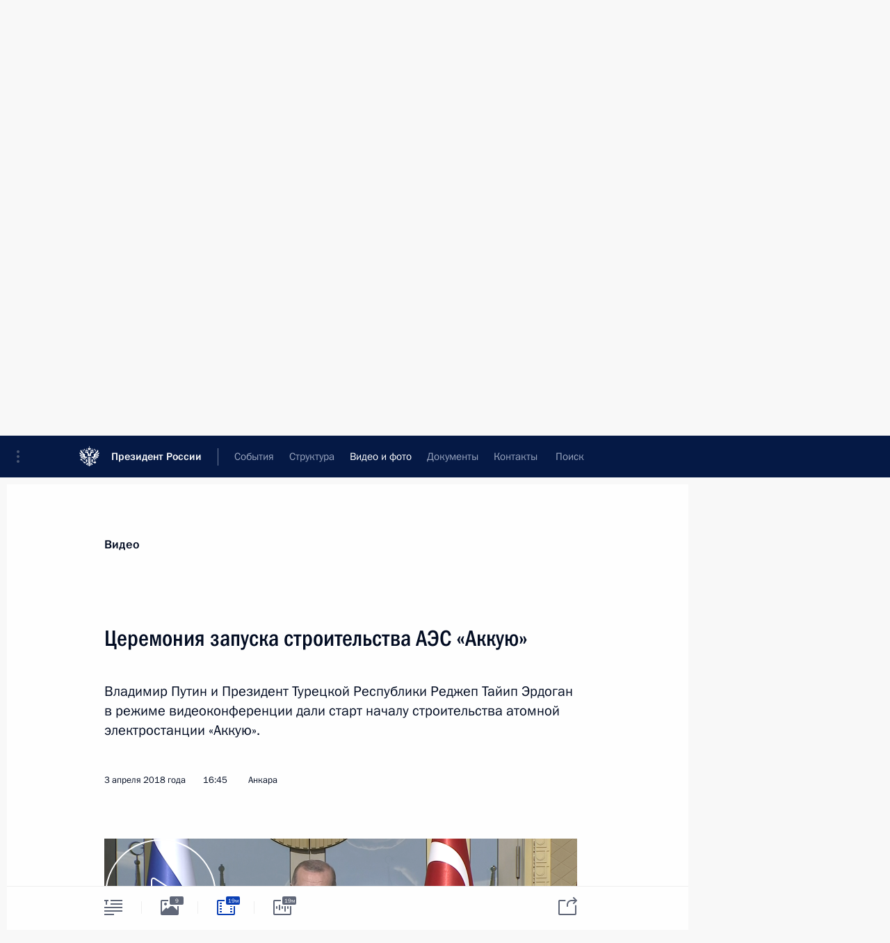

--- FILE ---
content_type: text/html; charset=UTF-8
request_url: http://kremlin.ru/multimedia/video/section/speeches/by-date/03.04.2018
body_size: 10942
content:
  <!doctype html> <!--[if lt IE 7 ]> <html class="ie6" lang="ru"> <![endif]--> <!--[if IE 7 ]> <html class="ie7" lang="ru"> <![endif]--> <!--[if IE 8 ]> <html class="ie8" lang="ru"> <![endif]--> <!--[if IE 9 ]> <html class="ie9" lang="ru"> <![endif]--> <!--[if gt IE 8]><!--> <html lang="ru" class="no-js" itemscope="itemscope" xmlns="http://www.w3.org/1999/xhtml" itemtype="http://schema.org/CollectionPage" prefix="og: http://ogp.me/ns# video: http://ogp.me/ns/video# ya: http://webmaster.yandex.ru/vocabularies/"> <!--<![endif]--> <head> <meta charset="utf-8"/> <title itemprop="name">Видеозаписи ∙ Видео и фото ∙ Президент России</title> <meta name="description" content="Новости, стенограммы, фото и видеозаписи, документы, подписанные Президентом России, информация о деятельности Администрации"/> <meta name="keywords" content=""/> <meta itemprop="inLanguage" content="ru"/> <meta name="msapplication-TileColor" content="#091a42"> <meta name="theme-color" content="#ffffff"> <meta name="theme-color" content="#091A42" />  <meta name="viewport" content="width=device-width,initial-scale=1,minimum-scale=0.7,ya-title=#061a44"/>  <meta name="apple-mobile-web-app-capable" content="yes"/> <meta name="apple-mobile-web-app-title" content="Президент России"/> <meta name="format-detection" content="telephone=yes"/> <meta name="apple-mobile-web-app-status-bar-style" content="default"/>  <meta name="msapplication-TileColor" content="#061a44"/> <meta name="msapplication-TileImage" content="/static/mstile-144x144.png"/> <meta name="msapplication-allowDomainApiCalls" content="true"/> <meta name="msapplication-starturl" content="/"/> <meta name="theme-color" content="#061a44"/> <meta name="application-name" content="Президент России"/>   <meta property="og:site_name" content="Президент России"/>  <meta name="twitter:site" content="@KremlinRussia"/>       <link rel="icon" type="image/png" href="/static/favicon-32x32.png" sizes="32x32"/>   <link rel="icon" type="image/png" href="/static/favicon-96x96.png" sizes="96x96"/>   <link rel="icon" type="image/png" href="/static/favicon-16x16.png" sizes="16x16"/>    <link rel="icon" type="image/png" href="/static/android-chrome-192x192.png" sizes="192x192"/> <link rel="manifest" href="/static/ru/manifest.json"/>         <link rel="apple-touch-icon" href="/static/apple-touch-icon-57x57.png" sizes="57x57"/>   <link rel="apple-touch-icon" href="/static/apple-touch-icon-60x60.png" sizes="60x60"/>   <link rel="apple-touch-icon" href="/static/apple-touch-icon-72x72.png" sizes="72x72"/>   <link rel="apple-touch-icon" href="/static/apple-touch-icon-76x76.png" sizes="76x76"/>   <link rel="apple-touch-icon" href="/static/apple-touch-icon-114x114.png" sizes="114x114"/>   <link rel="apple-touch-icon" href="/static/apple-touch-icon-120x120.png" sizes="120x120"/>   <link rel="apple-touch-icon" href="/static/apple-touch-icon-144x144.png" sizes="144x144"/>   <link rel="apple-touch-icon" href="/static/apple-touch-icon-152x152.png" sizes="152x152"/>   <link rel="apple-touch-icon" href="/static/apple-touch-icon-180x180.png" sizes="180x180"/>               <link rel="stylesheet" type="text/css" media="all" href="/static/css/screen.css?ba15e963ac"/> <link rel="stylesheet" href="/static/css/print.css" media="print"/>  <!--[if lt IE 9]> <link rel="stylesheet" href="/static/css/ie8.css"/> <script type="text/javascript" src="/static/js/vendor/html5shiv.js"></script> <script type="text/javascript" src="/static/js/vendor/respond.src.js"></script> <script type="text/javascript" src="/static/js/vendor/Konsole.js"></script> <![endif]--> <!--[if lte IE 9]> <link rel="stylesheet" href="/static/css/ie9.css"/> <script type="text/javascript" src="/static/js/vendor/ierange-m2.js"></script> <![endif]--> <!--[if lte IE 6]> <link rel="stylesheet" href="/static/css/ie6.css"/> <![endif]--> <link rel="alternate" type="text/html" hreflang="en" href="http://en.kremlin.ru/multimedia/video/section/speeches/by-date/03.04.2018"/>   <link rel="author" href="/about"/> <link rel="home" href="/"/> <link rel="search" href="/opensearch.xml" title="Президент России" type="application/opensearchdescription+xml"/>   <link rel="first" href="/multimedia/video/section/speeches"/>   <link rel="last" href="/multimedia/video/section/speeches/page/263"/>   <link rel="prev" href="/multimedia/video/section/speeches/page/63"/>   <link rel="next" href="/multimedia/video/section/speeches/page/65"/>  <link rel="alternate" type="application/atom+xml" href="/multimedia/video/section/speeches/feed" title=""/> <script type="text/javascript">
window.config = {staticUrl: '/static/',mediaUrl: 'http://static.kremlin.ru/media/',internalDomains: 'kremlin.ru|uznai-prezidenta.ru|openkremlin.ru|президент.рф|xn--d1abbgf6aiiy.xn--p1ai'};
</script></head> <body class=""> <div class="header" itemscope="itemscope" itemtype="http://schema.org/WPHeader" role="banner"> <div class="topline topline__menu"> <a class="topline__toggleaside" accesskey="=" aria-label="Меню портала" role="button" href="#sidebar" title="Меню портала"><i></i></a> <div class="topline__in"> <a href="/" class="topline__head" rel="home" accesskey="1" data-title="Президент России"> <i class="topline__logo"></i>Президент России</a> <div class="topline__togglemore" data-url="/mobile-menu"> <i class="topline__togglemore_button"></i> </div> <div class="topline__more"> <nav aria-label="Основное меню"> <ul class="nav"><li class="nav__item" itemscope="itemscope" itemtype="http://schema.org/SiteNavigationElement"> <a href="/events/president/news" class="nav__link" accesskey="2" itemprop="url"><span itemprop="name">События</span></a> </li><li class="nav__item" itemscope="itemscope" itemtype="http://schema.org/SiteNavigationElement"> <a href="/structure/president" class="nav__link" accesskey="3" itemprop="url"><span itemprop="name">Структура</span></a> </li><li class="nav__item" itemscope="itemscope" itemtype="http://schema.org/SiteNavigationElement"> <a href="/multimedia/video" class="nav__link is-active" accesskey="4" itemprop="url"><span itemprop="name">Видео и фото</span></a> </li><li class="nav__item" itemscope="itemscope" itemtype="http://schema.org/SiteNavigationElement"> <a href="/acts/news" class="nav__link" accesskey="5" itemprop="url"><span itemprop="name">Документы</span></a> </li><li class="nav__item" itemscope="itemscope" itemtype="http://schema.org/SiteNavigationElement"> <a href="/contacts" class="nav__link" accesskey="6" itemprop="url"><span itemprop="name">Контакты</span></a> </li> <li class="nav__item last" itemscope="itemscope" itemtype="http://schema.org/SiteNavigationElement"> <a class="nav__link nav__link_search" href="/search" accesskey="7" itemprop="url" title="Глобальный поиск по сайту"> <span itemprop="name">Поиск</span> </a> </li>  </ul> </nav> </div> </div> </div>  <div class="search"> <ul class="search__filter"> <li class="search__filter__item is-active"> <a class="search_without_filter">Искать на сайте</a> </li>   <li class="search__filter__item bank_docs"><a href="/acts/bank">или по банку документов</a></li>  </ul> <div class="search__in">   <form name="search" class="form search__form simple_search" method="get" action="/search" tabindex="-1" role="search" aria-labelledby="search__form__input__label"> <fieldset>  <legend> <label for="search__form__input" class="search__title_main" id="search__form__input__label">Введите запрос для поиска</label> </legend>  <input type="hidden" name="section" class="search__section_value"/> <input type="hidden" name="since" class="search__since_value"/> <input type="hidden" name="till" class="search__till_value"/> <span class="form__field input_wrapper"> <input type="text" name="query" class="search__form__input" id="search__form__input" lang="ru" accesskey="-"  required="required" size="74" title="Введите запрос для поиска" autocomplete="off" data-autocomplete-words-url="/_autocomplete/words" data-autocomplete-url="/_autocomplete"/> <i class="search_icon"></i> <span class="text_overflow__limiter"></span> </span> <span class="form__field button__wrapper">  <button id="search-simple-search-button" class="submit search__form__button">Найти</button> </span> </fieldset> </form>     <form name="doc_search" class="form search__form docs_search" method="get" tabindex="-1" action="/acts/bank/search"> <fieldset> <legend> Поиск по документам </legend>  <div class="form__field form__field_medium"> <label for="doc_search-title-or-number-input"> Название документа или его номер </label> <input type="text" name="title" id="doc_search-title-or-number-input" class="input_doc"  lang="ru" autocomplete="off"/> </div> <div class="form__field form__field_medium"> <label for="doc_search-text-input">Текст в документе</label> <input type="text" name="query" id="doc_search-text-input"  lang="ru"/> </div> <div class="form__field form__fieldlong"> <label for="doc_search-type-select">Вид документа</label> <div class="select2_wrapper"> <select id="doc_search-type-select" name="type" class="select2 dropdown_select"> <option value="" selected="selected"> Все </option>  <option value="3">Указ</option>  <option value="4">Распоряжение</option>  <option value="5">Федеральный закон</option>  <option value="6">Федеральный конституционный закон</option>  <option value="7">Послание</option>  <option value="8">Закон Российской Федерации о поправке к Конституции Российской Федерации</option>  <option value="1">Кодекс</option>  </select> </div> </div> <div class="form__field form__field_halflonger"> <label id="doc_search-force-label"> Дата вступления в силу...</label>   <div class="search__form__date period">      <a href="#" role="button" aria-describedby="doc_search-force-label" class="dateblock" data-target="#doc_search-force_since-input" data-min="1991-01-01" data-max="2028-10-16" data-value="2026-01-20" data-start-value="1991-01-01" data-end-value="2028-10-16" data-range="true">  </a> <a class="clear_date_filter hidden" href="#clear" role="button" aria-label="Сбросить дату"><i></i></a> </div>  <input type="hidden" name="force_since" id="doc_search-force_since-input" /> <input type="hidden" name="force_till" id="doc_search-force_till-input" />      </div> <div class="form__field form__field_halflonger"> <label>или дата принятия</label>   <div class="search__form__date period">      <a href="#" role="button" aria-describedby="doc_search-date-label" class="dateblock" data-target="#doc_search-date_since-input" data-min="1991-01-01" data-max="2026-01-20" data-value="2026-01-20" data-start-value="1991-01-01" data-end-value="2026-01-20" data-range="true">  </a> <a class="clear_date_filter hidden" href="#clear" role="button" aria-label="Сбросить дату"><i></i></a> </div>  <input type="hidden" name="date_since" id="doc_search-date_since-input" /> <input type="hidden" name="date_till" id="doc_search-date_till-input" />      </div> <div class="form__field form__fieldshort"> <button type="submit" class="submit search__form__button"> Найти документ </button> </div> </fieldset> <div class="pravo_link">Официальный портал правовой информации <a href="http://pravo.gov.ru/" target="_blank">pravo.gov.ru</a> </div> </form>   </div> </div>  <div class="topline_nav_mobile"></div>  </div> <div class="main-wrapper"> <div class="subnav-view" role="complementary" aria-label="Дополнительное меню">      <div class="content content_subnav multimedia">   <div class="wrapfix__holder"> <div class="wrapfix wrapfix_multimedia">  <div class="content_top__wrap">  <div class="content__in">  <div role="navigation" aria-label="Подменю первого уровня"> <ul class="subnav"> video<li class="" itemscope="itemscope" itemtype="http://schema.org/SiteNavigationElement"> <a class="is-active " href="/multimedia/video" itemprop="url"> <span itemprop="name">Видеозаписи</span> </a> </li><li class="" itemscope="itemscope" itemtype="http://schema.org/SiteNavigationElement"> <a class=" " href="/multimedia/photo" itemprop="url"> <span itemprop="name">Фотографии</span> </a> </li><li class="is-last" itemscope="itemscope" itemtype="http://schema.org/SiteNavigationElement"> <a class=" " href="/multimedia/audio" itemprop="url"> <span itemprop="name">Аудиозаписи</span> </a> </li></ul> </div> </div> <hr class="content__sep" aria-hidden="true"/> <div class="content__in">   <a class="dateblock" data-url="/multimedia/video/section/speeches/calendar/YEAR" data-date-url="/multimedia/video/section/speeches/by-date/DATE" data-max="2026-01-20" data-min="1999-12-31" data-format="mmmm, yyyy" data-value="2018-04-03" href="#focus" role="button"> <span class="special-hidden">Календарь:</span>Апрель, 2018</a>   <div role="navigation" aria-label="Подменю второго уровня"> <ul class="subnav subnav_secondary"><li class="" itemscope="itemscope" itemtype="http://schema.org/SiteNavigationElement"> <a class=" " href="/multimedia/video" itemprop="url"> <span itemprop="name">Все материалы</span> </a> </li><li class="" itemscope="itemscope" itemtype="http://schema.org/SiteNavigationElement"> <a class="is-active " href="/multimedia/video/section/speeches" itemprop="url"> <span itemprop="name">Выступления</span> </a> </li><li class="" itemscope="itemscope" itemtype="http://schema.org/SiteNavigationElement"> <a class=" " href="/multimedia/video/section/conferences" itemprop="url"> <span itemprop="name">Совещания, встречи</span> </a> </li><li class="is-last" itemscope="itemscope" itemtype="http://schema.org/SiteNavigationElement"> <a class=" " href="/multimedia/video/section/interviews" itemprop="url"> <span itemprop="name">Встречи со СМИ</span> </a> </li></ul> </div> </div> <div class="gradient-shadow"></div>  </div> </div> </div>  </div> </div> <div class="wrapsite"> <div class="content-view" role="main"> <div class="content content_main" data-section="Видеозаписи" data-section-href="/multimedia/video"> <div class="content__in"> <h1 class="title_main special-hidden"> Видео и фото &ndash; Видеозаписи </h1>       <a href="/multimedia/video/section/speeches/page/63" class="button button_white more more-prev" rel="prev" accesskey="p">Показать следующие материалы</a><div class="entry-content lister-page" role="list" data-url-template="/multimedia/video/section/speeches/page/PAGE" data-base-url="/multimedia/video/section/speeches" data-path="/multimedia/video/section/speeches/by-date/03.04.2018" data-page="64" data-pages="263"><div class="cols"><div class="col">  <div class="media media_narrow media__video" data-id="57208" itemscope="itemscope" itemtype="http://schema.org/MediaObject" role="listitem"> <div class="media__top"> <a href="/events/president/news/57208/videos" class="media__linkread"></a> <h2 class="media__title" itemprop="name"><a
                    href="/events/president/news/57208/videos">Встреча с комиссией Международного бюро выставок</a></h2> <div class="media__meta">  <time class="media__published" datetime="2018-04-05" itemprop="datePublished">5 апреля 2018 года</time><div class="media__data"><i class="icon_play"></i> Видео, 5 мин. </div>    </div> </div><div class="media__pic">  <img    src="http://static.kremlin.ru/media/events/video/image/small/K1gWotJgeytvWviCMcDFUL5SET1OJgn2.jpg" srcset="http://static.kremlin.ru/media/events/video/image/small2x/XZ8b4oEFMyah41vDxKUJHwDE8wwnuOEo.jpg 2x" style="background:rgb(253, 254, 238);background:linear-gradient(270deg, #fdfeee 0%, rgba(253,254,238,0) 100%),linear-gradient(180deg, #bcab9d 0%, rgba(188,171,157,0) 100%),linear-gradient(90deg, #191c2f 0%, rgba(25,28,47,0) 100%),linear-gradient(0deg, #746059 0%, rgba(116,96,89,0) 100%);"   width="320" height="220" alt="Встреча с комиссией Международного бюро выставок" class="image"/> <div class="media__link"> <a href="/events/president/news/57208/videos" class="media__linkread"><span class="media__linkvideo"><i></i></span></a> </div>  </div></div>  </div><div class="col nd">  <div class="media media_narrow media__video" data-id="57205" itemscope="itemscope" itemtype="http://schema.org/MediaObject" role="listitem"> <div class="media__top"> <a href="/events/president/news/57205/videos" class="media__linkread"></a> <h2 class="media__title" itemprop="name"><a
                    href="/events/president/news/57205/videos">Заседание Госсовета по вопросу развития конкуренции</a></h2> <div class="media__meta">  <time class="media__published" datetime="2018-04-05" itemprop="datePublished">5 апреля 2018 года</time><div class="media__data"><i class="icon_play"></i> Видео, 2 ч. </div>    </div> </div><div class="media__pic">  <img    src="http://static.kremlin.ru/media/events/video/image/small/8F3BMcpPgrOaQdhriR2D0EPXotXZveE9.jpg" srcset="http://static.kremlin.ru/media/events/video/image/small2x/uWYEj4LwnTBbKmE8YeHYfhHhaswRFrS5.jpg 2x" style="background:rgb(187, 185, 197);background:linear-gradient(270deg, #bbb9c5 0%, rgba(187,185,197,0) 100%),linear-gradient(180deg, #999ca3 0%, rgba(153,156,163,0) 100%),linear-gradient(0deg, #20263b 0%, rgba(32,38,59,0) 100%),linear-gradient(90deg, #5a3024 0%, rgba(90,48,36,0) 100%);"   width="320" height="220" alt="Заседание Госсовета по вопросу развития конкуренции" class="image"/> <div class="media__link"> <a href="/events/president/news/57205/videos" class="media__linkread"><span class="media__linkvideo"><i></i></span></a> </div>  </div></div>  </div></div><div class="cols"><div class="col">  <div class="media media_narrow media__video" data-id="57192" itemscope="itemscope" itemtype="http://schema.org/MediaObject" role="listitem"> <div class="media__top"> <a href="/events/president/news/57192/videos" class="media__linkread"></a> <h2 class="media__title" itemprop="name"><a
                    href="/events/president/news/57192/videos">Совместная пресс-конференция Владимира Путина и Реджепа Тайипа Эрдогана</a></h2> <div class="media__meta">  <time class="media__published" datetime="2018-04-03" itemprop="datePublished">3 апреля 2018 года</time><div class="media__data"><i class="icon_play"></i> Видео, 28 мин. </div>    </div> </div><div class="media__pic">  <img    src="http://static.kremlin.ru/media/events/video/image/small/vjEJwO2Ho72KKemyRKvrhAlhiVMuNjdH.jpg" srcset="http://static.kremlin.ru/media/events/video/image/small2x/nkMTqNRPJJuAU1WD7quSRy4rHTmf4eAS.jpg 2x" style="background:rgb(50, 33, 30);background:linear-gradient(0deg, #32211e 0%, rgba(50,33,30,0) 100%),linear-gradient(270deg, #837261 0%, rgba(131,114,97,0) 100%),linear-gradient(180deg, #b2a99f 0%, rgba(178,169,159,0) 100%),linear-gradient(90deg, #81b0c9 0%, rgba(129,176,201,0) 100%);"   width="320" height="220" alt="Совместная пресс-конференция Владимира Путина и Реджепа Тайипа Эрдогана" class="image"/> <div class="media__link"> <a href="/events/president/news/57192/videos" class="media__linkread"><span class="media__linkvideo"><i></i></span></a> </div>  </div></div>  </div><div class="col nd">  <div class="media media_narrow media__video" data-id="57190" itemscope="itemscope" itemtype="http://schema.org/MediaObject" role="listitem"> <div class="media__top"> <a href="/events/president/news/57190/videos" class="media__linkread"></a> <h2 class="media__title" itemprop="name"><a
                    href="/events/president/news/57190/videos">Церемония запуска строительства АЭС «Аккую»</a></h2> <div class="media__meta">  <time class="media__published" datetime="2018-04-03" itemprop="datePublished">3 апреля 2018 года</time><div class="media__data"><i class="icon_play"></i> Видео, 19 мин. </div>    </div> </div><div class="media__pic">  <img    src="http://static.kremlin.ru/media/events/video/image/small/XpPfPjGx7LxMfyQuwB5OsJv7jNrlIUq3.png" srcset="http://static.kremlin.ru/media/events/video/image/small2x/SlKOsBjRiPJKAJeAwsAAGFu0mW7bNVEl.png 2x" style="background:rgb(116, 129, 145);background:linear-gradient(180deg, #748191 0%, rgba(116,129,145,0) 100%),linear-gradient(0deg, #f45965 0%, rgba(244,89,101,0) 100%),linear-gradient(90deg, #1d1d51 0%, rgba(29,29,81,0) 100%),linear-gradient(270deg, #dce0f8 0%, rgba(220,224,248,0) 100%);"   width="320" height="220" alt="Церемония запуска строительства АЭС «Аккую»" class="image"/> <div class="media__link"> <a href="/events/president/news/57190/videos" class="media__linkread"><span class="media__linkvideo"><i></i></span></a> </div>  </div></div>  </div></div>  <div class="media media_wide media__video" data-id="57121" itemscope="itemscope" itemtype="http://schema.org/MediaObject" role="listitem"> <div class="media__top"> <a href="/events/president/news/57121/videos" class="media__linkread"></a> <h2 class="media__title" itemprop="name"><a
                    href="/events/president/news/57121/videos">Обращение к гражданам России</a></h2> <div class="media__meta">    <time class="media__published" datetime="2018-03-23" itemprop="datePublished">23 марта 2018 года</time><div class="media__data"><i class="icon_play"></i> Видео, 6 мин.</div>    </div> </div><div class="media__pic">    <div class="media__container media__container_video u-video masha-ignore" itemscope="itemscope" itemtype="http://schema.org/VideoObject">       <div class="media__video "  data-embed-url="http://kremlin.ru/misc/57121/videos/3820"> <video id="video-3820" preload="none" style="max-width:100%; width: 100%; height: 382px;background:rgb(210, 208, 188);background:linear-gradient(180deg, #d2d0bc 0%, rgba(210,208,188,0) 100%),linear-gradient(90deg, #c62c20 0%, rgba(198,44,32,0) 100%),linear-gradient(0deg, #30419a 0%, rgba(48,65,154,0) 100%),linear-gradient(270deg, #8e9266 0%, rgba(142,146,102,0) 100%);;" poster="http://static.kremlin.ru/media/events/video/image/medium/7ABNjRUkICxRPgWKD4bEIZhn3nXsgjAZ.jpg" data-at2x="http://static.kremlin.ru/media/events/video/image/medium2x/A18Dic2XdJEzKO8Kj3MCqjfVvA3AgTCF.jpg" controls="controls"  height="382"> <source type="video/mp4" src="http://static.kremlin.ru/media/events/video/ru/video_low/3XYGxcgf7nX7FQ241DtZrHV7o1o1ah0F.mp4" data-quality="low" data-label="Стандартное качество, 33.8&nbsp;МБ" data-filename="Obrashchenie_k_grazhdanam_Rossii.mp4" />  <source type="video/mp4" src="http://static.kremlin.ru/media/events/video/ru/video_high/vRxSBUyo9AM3aSN2rtw58lqF9Sp2aX7r.mp4" data-quality="high" data-label="Высокое качество, 191.1&nbsp;МБ" data-filename="Obrashchenie_k_grazhdanam_Rossii-HD.mp4" /> <img    src="http://static.kremlin.ru/media/events/video/image/medium/7ABNjRUkICxRPgWKD4bEIZhn3nXsgjAZ.jpg" srcset="http://static.kremlin.ru/media/events/video/image/medium2x/A18Dic2XdJEzKO8Kj3MCqjfVvA3AgTCF.jpg 2x" style="background:rgb(210, 208, 188);background:linear-gradient(180deg, #d2d0bc 0%, rgba(210,208,188,0) 100%),linear-gradient(90deg, #c62c20 0%, rgba(198,44,32,0) 100%),linear-gradient(0deg, #30419a 0%, rgba(48,65,154,0) 100%),linear-gradient(270deg, #8e9266 0%, rgba(142,146,102,0) 100%);"   title="Обращение к гражданам России" alt="Обращение к гражданам России" class="photo thumbnail" itemprop="image"/> </video> <a href="/events/president/news/57121/videos" class="media__videolink" title="Воспроизвести видео"> <i class="media__videolinkicon"></i> </a> </div>  <meta itemprop="name" content="Обращение к гражданам России"/> <meta itemprop="description" content="Обращение к гражданам России"/> <meta itemprop="caption" content="Обращение к гражданам России"/> <meta itemprop="url" content="http://static.kremlin.ru/media/events/video/ru/video_high/vRxSBUyo9AM3aSN2rtw58lqF9Sp2aX7r.mp4"/> <span itemprop="thumbnail" itemscope="itemscope" itemtype="http://schema.org/ImageObject" hidden="hidden" class="hidden"> <meta itemprop="contentUrl" content="http://static.kremlin.ru/media/events/video/image/medium/7ABNjRUkICxRPgWKD4bEIZhn3nXsgjAZ.jpg"/>  </span> <meta itemprop="duration" content="T6M12S"/> <meta itemprop="datePublished" content="2018-03-23"/> <meta itemprop="uploadDate" content="2018-03-23"/> <meta itemprop="isFamilyFriendly" content="true"/> <meta itemprop="license" content="СС">  <meta itemprop="content_id" content="video-3820"/> <meta itemprop="isOfficial" content="true"/> <meta itemprop="status" content="published"/> <meta itemprop="inLanguage" content="ru"/> <meta itemprop="productionCountry" content="RU"/>  </div>  </div></div>  <hr class="sep"/><div class="cols"><div class="col">  <div class="media media_narrow media__video" data-id="57092" itemscope="itemscope" itemtype="http://schema.org/MediaObject" role="listitem"> <div class="media__top"> <a href="/events/president/news/57092/videos" class="media__linkread"></a> <h2 class="media__title" itemprop="name"><a
                    href="/events/president/news/57092/videos">Встреча с кандидатами на должность Президента Российской Федерации</a></h2> <div class="media__meta">  <time class="media__published" datetime="2018-03-19" itemprop="datePublished">19 марта 2018 года</time><div class="media__data"><i class="icon_play"></i> Видео, 7 мин. </div>    </div> </div><div class="media__pic">  <img    src="http://static.kremlin.ru/media/events/video/image/small/DH2Yxqma7uYrEF6Zu92Ma1WLgrCmDWpO.jpg" srcset="http://static.kremlin.ru/media/events/video/image/small2x/dwUyCiPE6TRfKayVfLqerIlmeihcEgQy.jpg 2x" style="background:rgb(243, 239, 228);background:linear-gradient(180deg, #f3efe4 0%, rgba(243,239,228,0) 100%),linear-gradient(270deg, #8a877c 0%, rgba(138,135,124,0) 100%),linear-gradient(90deg, #2b303b 0%, rgba(43,48,59,0) 100%),linear-gradient(0deg, #e5542f 0%, rgba(229,84,47,0) 100%);"   width="320" height="220" alt="Состоялась встреча Владимира Путина с кандидатами, баллотировавшимися на выборах Президента Российской Федерации" class="image"/> <div class="media__link"> <a href="/events/president/news/57092/videos" class="media__linkread"><span class="media__linkvideo"><i></i></span></a> </div>  </div></div>  </div><div class="col nd">  <div class="media media_narrow media__video" data-id="57084" itemscope="itemscope" itemtype="http://schema.org/MediaObject" role="listitem"> <div class="media__top"> <a href="/events/president/news/57084/videos" class="media__linkread"></a> <h2 class="media__title" itemprop="name"><a
                    href="/events/president/news/57084/videos">Владимир Путин выступил на митинге на Манежной площади в Москве</a></h2> <div class="media__meta">  <time class="media__published" datetime="2018-03-18" itemprop="datePublished">18 марта 2018 года</time><div class="media__data"><i class="icon_play"></i> Видео, 3 мин. </div>    </div> </div><div class="media__pic">  <img    src="http://static.kremlin.ru/media/events/video/image/small/gD9ueBl1fMP27khn1OFsmATUxjWIy5IW.jpg" srcset="http://static.kremlin.ru/media/events/video/image/small2x/JjjCSUey1PdmtsjkAvY1rUsKgx0el4s0.jpg 2x" style="background:rgb(5, 24, 28);background:linear-gradient(270deg, #05181c 0%, rgba(5,24,28,0) 100%),linear-gradient(90deg, #928083 0%, rgba(146,128,131,0) 100%),linear-gradient(180deg, #4640d5 0%, rgba(70,64,213,0) 100%),linear-gradient(0deg, #f2e1c4 0%, rgba(242,225,196,0) 100%);"   width="320" height="220" alt="Владимир Путин выступил на митинге в центре Москвы" class="image"/> <div class="media__link"> <a href="/events/president/news/57084/videos" class="media__linkread"><span class="media__linkvideo"><i></i></span></a> </div>  </div></div>  </div></div><div class="cols"><div class="col">  <div class="media media_narrow media__video" data-id="57070" itemscope="itemscope" itemtype="http://schema.org/MediaObject" role="listitem"> <div class="media__top"> <a href="/events/president/transcripts/57070/videos" class="media__linkread"></a> <h2 class="media__title" itemprop="name"><a
                    href="/events/president/transcripts/57070/videos">Выступление на итоговом мероприятии форума «Россия – страна возможностей»</a></h2> <div class="media__meta">  <time class="media__published" datetime="2018-03-15" itemprop="datePublished">15 марта 2018 года</time><div class="media__data"><i class="icon_play"></i> Видео, 3 мин. </div>    </div> </div><div class="media__pic">  <img    src="http://static.kremlin.ru/media/events/video/image/small/D41MMmxsGV2KpQyroQvj85TuW8TO2KN7.jpg" srcset="http://static.kremlin.ru/media/events/video/image/small2x/x3vBzHcivmR0QeW0VfUtdhI1ZtRz7VD8.jpg 2x" style="background:rgb(42, 37, 51);background:linear-gradient(180deg, #2a2533 0%, rgba(42,37,51,0) 100%),linear-gradient(270deg, #6b80a1 0%, rgba(107,128,161,0) 100%),linear-gradient(90deg, #b7c0e1 0%, rgba(183,192,225,0) 100%),linear-gradient(0deg, #d33d49 0%, rgba(211,61,73,0) 100%);"   width="320" height="220" alt="Выступление на итоговом мероприятии форума «Россия – страна возможностей»" class="image"/> <div class="media__link"> <a href="/events/president/transcripts/57070/videos" class="media__linkread"><span class="media__linkvideo"><i></i></span></a> </div>  </div></div>  </div><div class="col nd"></div></div></div><a href="/multimedia/video/section/speeches/page/65" class="button button_green more more-next" rel="next" accesskey="n">Показать предыдущие материалы</a>  </div> </div><div class="promoted" role="region" aria-label="Важная новость"> <div class="promoted__in"> <a href="http://kremlin.ru/events/president/news/78815" class="promoted__entry"> <div class="promoted__block"> <h3 class="promoted__title one_line">Итоги года с Владимиром Путиным</h3> <div class="promoted__image" aria-hidden="true"><img class="promoted__pic" src="http://static.kremlin.ru/media/events/highlight-images/index/fzEDJwEHYA9iFG4u4xT5AgHnFbZd1gP2.jpg" srcset="http://static.kremlin.ru/media/events/highlight-images/index/fzEDJwEHYA9iFG4u4xT5AgHnFbZd1gP2.jpg 1x,http://static.kremlin.ru/media/events/highlight-images/index2x/u2gcuc9XLXBfFrCcHWk63NlAXhnM5RyA.jpg 2x" style="background:rgb(42, 29, 47);background:linear-gradient(90deg, #2a1d2f 0%, rgba(42,29,47,0) 100%),linear-gradient(270deg, #5e83f4 0%, rgba(94,131,244,0) 100%),linear-gradient(180deg, #f3d7d3 0%, rgba(243,215,211,0) 100%),linear-gradient(0deg, #935363 0%, rgba(147,83,99,0) 100%);"  width="140" height="100" alt="Итоги года с Владимиром Путиным"/></div> <span class="promoted__date"> 19 декабря 2025 года</span> </div> </a> </div> <div class="gradient-shadow"></div> </div> </div><div class="footer" id="footer" itemscope="itemscope" itemtype="http://schema.org/WPFooter"> <div class="footer__in"> <div role="complementary" aria-label="Карта портала"> <div class="footer__mobile"> <a href="/"> <i class="footer__logo_mob"></i> <div class="mobile_title">Президент России</div> <div class="mobile_caption">Версия официального сайта для мобильных устройств</div> </a> </div> <div class="footer__col col_mob"> <h2 class="footer_title">Разделы сайта Президента<br/>России</h2> <ul class="footer_list nav_mob"><li class="footer_list_item" itemscope="itemscope" itemtype="http://schema.org/SiteNavigationElement"> <a href="/events/president/news"  itemprop="url"> <span itemprop="name">События</span> </a> </li> <li class="footer_list_item" itemscope="itemscope" itemtype="http://schema.org/SiteNavigationElement"> <a href="/structure/president"  itemprop="url"> <span itemprop="name">Структура</span> </a> </li> <li class="footer_list_item" itemscope="itemscope" itemtype="http://schema.org/SiteNavigationElement"> <a href="/multimedia/video"  class="is-active" itemprop="url"> <span itemprop="name">Видео и фото</span> </a> </li> <li class="footer_list_item" itemscope="itemscope" itemtype="http://schema.org/SiteNavigationElement"> <a href="/acts/news"  itemprop="url"> <span itemprop="name">Документы</span> </a> </li> <li class="footer_list_item" itemscope="itemscope" itemtype="http://schema.org/SiteNavigationElement"> <a href="/contacts"  itemprop="url"> <span itemprop="name">Контакты</span> </a> </li>  <li class="footer__search footer_list_item footer__search_open" itemscope="itemscope" itemtype="http://schema.org/SiteNavigationElement"> <a href="/search" itemprop="url"> <i></i> <span itemprop="name">Поиск</span> </a> </li> <li class="footer__search footer_list_item footer__search_hidden" itemscope="itemscope" itemtype="http://schema.org/SiteNavigationElement"> <a href="/search" itemprop="url"> <i></i> <span itemprop="name">Поиск</span> </a> </li> <li class="footer__smi footer_list_item" itemscope="itemscope" itemtype="http://schema.org/SiteNavigationElement"> <a href="/press/announcements" itemprop="url" class="is-special"><i></i><span itemprop="name">Для СМИ</span></a> </li> <li class="footer_list_item" itemscope="itemscope" itemtype="http://schema.org/SiteNavigationElement"> <a href="/subscribe" itemprop="url"><i></i><span itemprop="name">Подписаться</span></a> </li> <li class="footer_list_item hidden_mob" itemscope="itemscope" itemtype="http://schema.org/SiteNavigationElement"> <a href="/catalog/glossary" itemprop="url" rel="glossary"><span itemprop="name">Справочник</span></a> </li> </ul> <ul class="footer_list"> <li class="footer__special" itemscope="itemscope" itemtype="http://schema.org/SiteNavigationElement"> <a href="http://special.kremlin.ru/events/president/news" itemprop="url" class="is-special no-warning"><i></i><span itemprop="name">Версия для людей с ограниченными возможностями</span></a> </li> </ul> <ul class="footer_list nav_mob"> <li itemscope="itemscope" itemtype="http://schema.org/SiteNavigationElement" class="language footer_list_item">   <a href="http://en.kremlin.ru/multimedia/video/section/speeches/by-date/03.04.2018" rel="alternate" hreflang="en" itemprop="url" class=" no-warning"> <span itemprop="name"> English </span> </a> <meta itemprop="inLanguage" content="en"/>   </li> </ul> </div> <div class="footer__col"> <h2 class="footer_title">Информационные ресурсы<br/>Президента России</h2> <ul class="footer_list"> <li class="footer__currentsite footer_list_item" itemscope="itemscope" itemtype="http://schema.org/SiteNavigationElement"> <a href="/" itemprop="url">Президент России<span itemprop="name">Текущий ресурс</span> </a> </li> <li class="footer_list_item"> <a href="http://kremlin.ru/acts/constitution" class="no-warning">Конституция России</a> </li> <li class="footer_list_item"> <a href="http://flag.kremlin.ru/" class="no-warning" rel="external">Государственная символика</a> </li> <li class="footer_list_item"> <a href="https://letters.kremlin.ru/" class="no-warning" rel="external">Обратиться к Президенту</a> </li>  <li class="footer_list_item"> <a href="http://kids.kremlin.ru/" class="no-warning" rel="external"> Президент России —<br/>гражданам школьного возраста </a> </li> <li class="footer_list_item"> <a href="http://tours.kremlin.ru/" class="no-warning" rel="external">Виртуальный тур по<br/>Кремлю</a> </li>  <li class="footer_list_item"> <a href="http://putin.kremlin.ru/" class="no-warning" rel="external">Владимир Путин —<br/>личный сайт</a> </li>  <li class="footer_list_item"> <a href="http://nature.kremlin.ru" class="no-warning" rel="external"> Дикая природа России </a> </li>  </ul> </div> <div class="footer__col"> <h2 class="footer_title">Официальные сетевые ресурсы<br/>Президента России</h2> <ul class="footer_list"> <li class="footer_list_item"> <a href="https://t.me/news_kremlin" rel="me" target="_blank">Telegram-канал</a> </li>  <li class="footer_list_item"> <a href="https://max.ru/news_kremlin" rel="me" target="_blank"> MAX </a> </li> <li class="footer_list_item"> <a href="https://vk.com/kremlin_news" rel="me" target="_blank"> ВКонтакте </a> </li>  <li class="footer_list_item"> <a href="https://rutube.ru/u/kremlin/" rel="me" target="_blank">Rutube</a> </li> <li class="footer_list_item"> <a href="http://www.youtube.ru/user/kremlin" rel="me" target="_blank">YouTube</a> </li> </ul> </div>  <div class="footer__col footer__col_last"> <h2 class="footer_title">Правовая и техническая информация</h2> <ul class="footer_list technical_info"> <li class="footer_list_item" itemscope="itemscope" itemtype="http://schema.org/SiteNavigationElement"> <a href="/about" itemprop="url"> <span itemprop="name">О портале</span> </a> </li> <li class="footer_list_item" itemscope="itemscope" itemtype="http://schema.org/SiteNavigationElement"> <a href="/about/copyrights" itemprop="url"><span itemprop="name">Об использовании информации сайта</span></a> </li> <li class="footer_list_item" itemscope="itemscope" itemtype="http://schema.org/SiteNavigationElement"> <a href="/about/privacy" itemprop="url"><span itemprop="name">О персональных данных пользователей</span></a> </li> <li class="footer_list_item" itemscope="itemscope" itemtype="http://schema.org/SiteNavigationElement"> <a href="/contacts#mailto" itemprop="url"><span itemprop="name">Написать в редакцию</span></a> </li> </ul> </div> </div> <div role="contentinfo"> <div class="footer__license"> <p>Все материалы сайта доступны по лицензии:</p> <p><a href="http://creativecommons.org/licenses/by/4.0/deed.ru" hreflang="ru" class="underline" rel="license" target="_blank">Creative Commons Attribution 4.0 International</a></p> </div> <div class="footer__copy"><span class="flag_white">Администрация </span><span class="flag_blue">Президента России</span><span class="flag_red">2026 год</span> </div> </div> <div class="footer__logo"></div> </div> </div> </div> </div> <div class="gallery__wrap"> <div class="gallery__overlay"></div> <div class="gallery" role="complementary" aria-label="Полноэкранная галерея"></div> </div> <div class="read" role="complementary" aria-label="Материал для чтения"></div> <div class="wrapsite__outside hidden-print"><div class="wrapsite__overlay"></div></div><div class="sidebar" tabindex="-1" itemscope="itemscope" itemtype="http://schema.org/WPSideBar"> <div class="sidebar__content">    <div class="sidebar_lang">  <div class="sidebar_title_wrapper is-visible"> <h2 class="sidebar_title">Официальные сетевые ресурсы</h2> <h3 class="sidebar_title sidebar_title_caption">Президента России</h3> </div> <div class="sidebar_title_wrapper hidden"> <h2 class="sidebar_title">Official Internet Resources</h2> <h3 class="sidebar_title sidebar_title_caption">of the President of Russia</h3> </div> <span class="sidebar_lang_item sidebar_lang_first"> <a tabindex="-1" rel="alternate" hreflang="ru" itemprop="url" > <span>Русский</span> </a> </span><span class="sidebar_lang_item"> <a tabindex="0" href="http://en.kremlin.ru/multimedia/video/section/speeches/by-date/03.04.2018" rel="alternate" hreflang="en" itemprop="url" class="is-active"> <span>English</span> </a> </span> <meta itemprop="inLanguage" content="en"/>   </div> <ul class="sidebar_list">  <li itemscope="itemscope" itemtype="http://schema.org/SiteNavigationElement"> <a href="/press/announcements" class="sidebar__special" itemprop="url" tabindex="0"><span itemprop="name">Для СМИ</span></a> </li> <li itemscope="itemscope" itemtype="http://schema.org/SiteNavigationElement"> <a href="http://special.kremlin.ru/events/president/news" class="sidebar__special no-warning" itemprop="url" tabindex="0"><span itemprop="name">Специальная версия для людей с ограниченными возможностями</span></a> </li>  <li itemscope="itemscope" itemtype="http://schema.org/SiteNavigationElement"> <a href="https://t.me/news_kremlin" class="sidebar__special" itemprop="url" tabindex="0" rel="me" target="_blank" ><span itemprop="name">Telegram-канал</span></a> </li>  <li itemscope="itemscope" itemtype="http://schema.org/SiteNavigationElement"> <a href="https://max.ru/news_kremlin" class="sidebar__special" itemprop="url" tabindex="0" rel="me" target="_blank" ><span itemprop="name"> MAX </span></a> </li> <li itemscope="itemscope" itemtype="http://schema.org/SiteNavigationElement"> <a href="https://vk.com/kremlin_news" class="sidebar__special" itemprop="url" tabindex="0" rel="me" target="_blank" ><span itemprop="name"> ВКонтакте </span></a> </li>  <li itemscope="itemscope" itemtype="http://schema.org/SiteNavigationElement"> <a href="https://rutube.ru/u/kremlin/" class="sidebar__special" itemprop="url" tabindex="0" rel="me" target="_blank" ><span itemprop="name">Rutube</span></a> </li> <li itemscope="itemscope" itemtype="http://schema.org/SiteNavigationElement"> <a href="http://www.youtube.ru/user/kremlin" class="sidebar__special" itemprop="url" tabindex="0" rel="me" target="_blank" ><span itemprop="name">YouTube</span></a> </li> </ul> <ul class="sidebar_list sidebar_list_other"> <li itemscope="itemscope" itemtype="http://schema.org/SiteNavigationElement">  <a href="/" class="no-warning --active-item" itemprop="url" tabindex="0">  <span itemprop="name">Сайт Президента России</span> </a> </li>  <li itemscope="itemscope" itemtype="http://schema.org/SiteNavigationElement">  <a href="/acts/constitution" class="no-warning" itemprop="url" tabindex="0">  <span itemprop="name">Конституция России </span> </a> </li>  <li itemscope="itemscope" itemtype="http://schema.org/SiteNavigationElement">  <a href="http://flag.kremlin.ru/" class="no-warning" itemprop="url" tabindex="0" rel="external">  <span itemprop="name">Государственная символика</span></a> </li> <li itemscope="itemscope" itemtype="http://schema.org/SiteNavigationElement"> <a href="https://letters.kremlin.ru/" class="no-warning" itemprop="url" tabindex="0" rel="external"><span itemprop="name">Обратиться к Президенту</span></a> </li>  <li itemscope="itemscope" itemtype="http://schema.org/SiteNavigationElement"> <a href="http://kids.kremlin.ru/" class="no-warning" itemprop="url" tabindex="0" rel="external"><span itemprop="name"> Президент России — гражданам<br/>школьного возраста </span></a> </li> <li itemscope="itemscope" itemtype="http://schema.org/SiteNavigationElement"> <a href="http://tours.kremlin.ru/" class="no-warning" itemprop="url" tabindex="0" rel="external"><span itemprop="name"> Виртуальный тур по Кремлю </span></a> </li>  <li itemscope="itemscope" itemtype="http://schema.org/SiteNavigationElement">  <a href="http://putin.kremlin.ru/" class="no-warning" itemprop="url" tabindex="0" rel="external">  <span itemprop="name">Владимир Путин — личный сайт</span> </a> </li> <li itemscope="itemscope" itemtype="http://schema.org/SiteNavigationElement"> <a href="http://20.kremlin.ru/" class="no-warning" itemprop="url" tabindex="0" rel="external"><span itemprop="name">Путин. 20 лет</span></a> </li>  <li itemscope="itemscope" itemtype="http://schema.org/SiteNavigationElement"> <a href="http://nature.kremlin.ru/" class="no-warning last-in-focus" itemprop="url" tabindex="0" rel="external"><span itemprop="name"> Дикая природа России </span></a> </li>  </ul> </div> <p class="sidebar__signature">Администрация Президента России<br/>2026 год</p> </div><script type="text/javascript" src="/static/js/app.js?39d4bd2fd8"></script></body> </html>